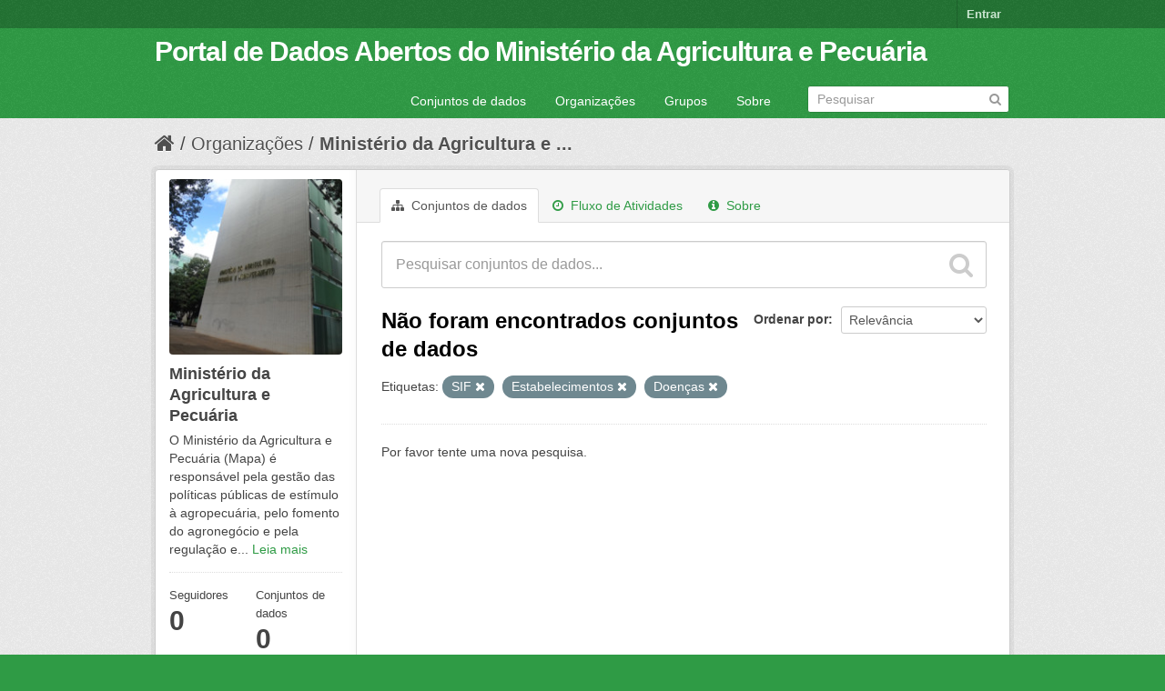

--- FILE ---
content_type: text/html; charset=utf-8
request_url: https://dados.agricultura.gov.br/organization/078b745f-88e0-4cc4-96d3-4dabe3dce7e3?tags=SIF&tags=Estabelecimentos&tags=Doen%C3%A7as&_tags_limit=0
body_size: 4600
content:
<!DOCTYPE html>
<!--[if IE 7]> <html lang="pt_BR" class="ie ie7"> <![endif]-->
<!--[if IE 8]> <html lang="pt_BR" class="ie ie8"> <![endif]-->
<!--[if IE 9]> <html lang="pt_BR" class="ie9"> <![endif]-->
<!--[if gt IE 8]><!--> <html lang="pt_BR"> <!--<![endif]-->
  <head>
    <!--[if lte ie 8]><script type="text/javascript" src="/fanstatic/vendor/:version:2022-09-05T11:48:09.18/html5.min.js"></script><![endif]-->
<link rel="stylesheet" type="text/css" href="/fanstatic/vendor/:version:2022-09-05T11:48:09.18/select2/select2.css" />
<link rel="stylesheet" type="text/css" href="/fanstatic/css/:version:2022-09-05T11:48:08.65/green.min.css" />
<link rel="stylesheet" type="text/css" href="/fanstatic/vendor/:version:2022-09-05T11:48:09.18/font-awesome/css/font-awesome.min.css" />
<!--[if ie 7]><link rel="stylesheet" type="text/css" href="/fanstatic/vendor/:version:2022-09-05T11:48:09.18/font-awesome/css/font-awesome-ie7.min.css" /><![endif]-->

    <meta charset="utf-8" />
      <meta name="generator" content="ckan 2.6.9" />
      <meta name="viewport" content="width=device-width, initial-scale=1.0">
    <title>Ministério da Agricultura e Pecuária - Organizações - Portal de Dados Abertos do Ministério da Agricultura e Pecuária</title>

    
    
  <link rel="shortcut icon" href="/images/icons/ckan.ico" />
    
  <link rel="alternate" type="application/atom+xml" title="Portal de Dados Abertos do Ministério da Agricultura e Pecuária - Conjuntos de dados na organização: Ministério da Agricultura e Pecuária" href="/feeds/organization/mapa.atom" />
<link rel="alternate" type="application/atom+xml" title="Portal de Dados Abertos do Ministério da Agricultura e Pecuária - Histórico de Revisões" href="/revision/list?days=1&amp;format=atom" />

      
    

    
      
      
    
    
  </head>

  
  <body data-site-root="https://dados.agricultura.gov.br/" data-locale-root="https://dados.agricultura.gov.br/" >

    
    <div class="hide"><a href="#content">Pular para o conteúdo</a></div>
  

  
    

  <header class="account-masthead">
    <div class="container">
      
        
          <nav class="account not-authed">
            <ul class="unstyled">
              
              <li><a href="/user/login">Entrar</a></li>
              
              
            </ul>
          </nav>
        
      
    </div>
  </header>

<header class="navbar navbar-static-top masthead">
  
    
  
  <div class="container">
    <button data-target=".nav-collapse" data-toggle="collapse" class="btn btn-navbar" type="button">
      <span class="icon-bar"></span>
      <span class="icon-bar"></span>
      <span class="icon-bar"></span>
    </button>
    
    <hgroup class="header-text-logo pull-left">

      
        
          <h1>
            <a href="/">Portal de Dados Abertos do Ministério da Agricultura e Pecuária</a>
          </h1>
          
        
      

    </hgroup>

    <div class="nav-collapse collapse">

      
        <nav class="section navigation">
          <ul class="nav nav-pills">
            
              <li><a href="/dataset">Conjuntos de dados</a></li><li><a href="/organization">Organizações</a></li><li><a href="/group">Grupos</a></li><li><a href="/about">Sobre</a></li>
            
          </ul>
        </nav>
      

      
        <form class="section site-search simple-input" action="/dataset" method="get">
          <div class="field">
            <label for="field-sitewide-search">Buscar conjunto de dados</label>
            <input id="field-sitewide-search" type="text" name="q" placeholder="Pesquisar" />
            <button class="btn-search" type="submit"><i class="icon-search"></i></button>
          </div>
        </form>
      

    </div>
  </div>
</header>

  
    <div role="main">
      <div id="content" class="container">
        
          
            <div class="flash-messages">
              
                
              
            </div>
          

          
            <div class="toolbar">
              
                
                  <ol class="breadcrumb">
                    
<li class="home"><a href="/"><i class="icon-home"></i><span> Início</span></a></li>
                    
  <li><a href="/organization">Organizações</a></li>
  <li class="active"><a class=" active" href="/organization/mapa">Ministério da Agricultura e ...</a></li>

                  </ol>
                
              
            </div>
          

          <div class="row wrapper">

            
            
            

            
              <div class="primary span9">
                
                
                  <article class="module">
                    
                      <header class="module-content page-header">
                        
                        <ul class="nav nav-tabs">
                          
  <li class="active"><a href="/organization/mapa"><i class="icon-sitemap"></i> Conjuntos de dados</a></li>
  <li><a href="/organization/activity/mapa/0"><i class="icon-time"></i> Fluxo de Atividades</a></li>
  <li><a href="/organization/about/mapa"><i class="icon-info-sign"></i> Sobre</a></li>

                        </ul>
                      </header>
                    
                    <div class="module-content">
                      
                      
    
      
      
      







<form id="organization-datasets-search-form" class="search-form" method="get" data-module="select-switch">

  
    <div class="search-input control-group search-giant">
      <input type="text" class="search" name="q" value="" autocomplete="off" placeholder="Pesquisar conjuntos de dados...">
      
      <button type="submit" value="search">
        <i class="icon-search"></i>
        <span>Enviar</span>
      </button>
      
    </div>
  

  
    <span>
  
  

  
    
      
  <input type="hidden" name="tags" value="SIF" />

    
  
    
      
  <input type="hidden" name="tags" value="Estabelecimentos" />

    
  
    
      
  <input type="hidden" name="tags" value="Doenças" />

    
  
</span>
  

  
    
      <div class="form-select control-group control-order-by">
        <label for="field-order-by">Ordenar por</label>
        <select id="field-order-by" name="sort">
          
            
              <option value="score desc, metadata_modified desc">Relevância</option>
            
          
            
              <option value="title_string asc">Nome Crescente</option>
            
          
            
              <option value="title_string desc">Nome Descrescente</option>
            
          
            
              <option value="metadata_modified desc">Modificada pela última vez</option>
            
          
            
          
        </select>
        
        <button class="btn js-hide" type="submit">Ir</button>
        
      </div>
    
  

  
    
      <h2>

  
  
  
  

Não foram encontrados conjuntos de dados</h2>
    
  

  
    
      <p class="filter-list">
        
          
          <span class="facet">Etiquetas:</span>
          
            <span class="filtered pill">SIF
              <a href="/organization/mapa?tags=Estabelecimentos&amp;tags=Doen%C3%A7as&amp;_tags_limit=0" class="remove" title="Remover"><i class="icon-remove"></i></a>
            </span>
          
            <span class="filtered pill">Estabelecimentos
              <a href="/organization/mapa?tags=SIF&amp;tags=Doen%C3%A7as&amp;_tags_limit=0" class="remove" title="Remover"><i class="icon-remove"></i></a>
            </span>
          
            <span class="filtered pill">Doenças
              <a href="/organization/mapa?tags=SIF&amp;tags=Estabelecimentos&amp;_tags_limit=0" class="remove" title="Remover"><i class="icon-remove"></i></a>
            </span>
          
        
      </p>     
      <a class="show-filters btn">Filtrar Resultados</a>
    
  

</form>


   <p class="extra">Por favor tente uma nova pesquisa.</p> 



    
  
    
  
  
    
  

                    </div>
                  </article>
                
              </div>
            

            
              <aside class="secondary span3">
                
                
  




  
  <div class="module module-narrow module-shallow context-info">
    
    <section class="module-content">
      
      
        <div class="image">
          <a href="/organization/mapa">
            <img src="https://dados.agricultura.gov.br/uploads/group/2020-01-20-191754.470597mapa-sede.jpg" width="200" alt="mapa" />
          </a>
        </div>
      
      
      <h1 class="heading">Ministério da Agricultura e Pecuária
        
      </h1>
      
      
      
        <p>
          O Ministério da Agricultura e Pecuária (Mapa) é responsável pela gestão das políticas públicas de estímulo à agropecuária, pelo fomento do agronegócio e pela regulação e...
          <a href="/organization/about/mapa">Leia mais</a>
        </p>
      
      
      
        
        <div class="nums">
          <dl>
            <dt>Seguidores</dt>
            <dd><span>0</span></dd>
          </dl>
          <dl>
            <dt>Conjuntos de dados</dt>
            <dd><span>0</span></dd>
          </dl>
        </div>
        
        
        <div class="follow_button">
          
        </div>
        
      
      
    </section>
  </div>
  
  
  <div class="filters">
    <div>
      
        

  
  
    
      
      
        <section class="module module-narrow module-shallow">
          
            <h2 class="module-heading">
              <i class="icon-medium icon-filter"></i>
              
              Organizações
            </h2>
          
          
            
            
              <p class="module-content empty">Não há Organizações que correspondam a essa busca</p>
            
            
          
        </section>
      
    
  

      
        

  
  
    
      
      
        <section class="module module-narrow module-shallow">
          
            <h2 class="module-heading">
              <i class="icon-medium icon-filter"></i>
              
              Grupos
            </h2>
          
          
            
            
              <p class="module-content empty">Não há Grupos que correspondam a essa busca</p>
            
            
          
        </section>
      
    
  

      
        

  
  
    
      
      
        <section class="module module-narrow module-shallow">
          
            <h2 class="module-heading">
              <i class="icon-medium icon-filter"></i>
              
              Etiquetas
            </h2>
          
          
            
            
              <p class="module-content empty">Não há Etiquetas que correspondam a essa busca</p>
            
            
          
        </section>
      
    
  

      
        

  
  
    
      
      
        <section class="module module-narrow module-shallow">
          
            <h2 class="module-heading">
              <i class="icon-medium icon-filter"></i>
              
              Formatos
            </h2>
          
          
            
            
              <p class="module-content empty">Não há Formatos que correspondam a essa busca</p>
            
            
          
        </section>
      
    
  

      
        

  
  
    
      
      
        <section class="module module-narrow module-shallow">
          
            <h2 class="module-heading">
              <i class="icon-medium icon-filter"></i>
              
              Licenças
            </h2>
          
          
            
            
              <p class="module-content empty">Não há Licenças que correspondam a essa busca</p>
            
            
          
        </section>
      
    
  

      
    </div>
    <a class="close no-text hide-filters"><i class="fa fa-times-circle"></i><span class="text">close</span></a>
  </div>


              </aside>
            
          </div>
        
      </div>
    </div>
  
    <footer class="site-footer">
  <div class="container">
    
    <div class="row">
      <div class="span8 footer-links">
        
          <ul class="unstyled">
            
              <li><a href="/about">Sobre Portal de Dados Abertos do Ministério da Agricultura e Pecuária</a></li>
            
          </ul>
          <ul class="unstyled">
            
              
              <li><a href="http://docs.ckan.org/en/2.6/api/">API do CKAN</a></li>
              <li><a href="http://www.ckan.org/">Associação CKAN</a></li>
              <li><a href="http://www.opendefinition.org/okd/"><img src="/base/images/od_80x15_blue.png"></a></li>
            
          </ul>
        
      </div>
      <div class="span4 attribution">
        
          <p><strong>Impulsionado por</strong> <a class="hide-text ckan-footer-logo" href="http://ckan.org">CKAN</a></p>
        
        
          
<form class="form-inline form-select lang-select" action="/util/redirect" data-module="select-switch" method="POST">
  <label for="field-lang-select">Idioma</label>
  <select id="field-lang-select" name="url" data-module="autocomplete" data-module-dropdown-class="lang-dropdown" data-module-container-class="lang-container">
    
      <option value="/pt_BR/organization/078b745f-88e0-4cc4-96d3-4dabe3dce7e3?tags=SIF&amp;tags=Estabelecimentos&amp;tags=Doen%C3%A7as&amp;_tags_limit=0" selected="selected">
        português (Brasil)
      </option>
    
      <option value="/en/organization/078b745f-88e0-4cc4-96d3-4dabe3dce7e3?tags=SIF&amp;tags=Estabelecimentos&amp;tags=Doen%C3%A7as&amp;_tags_limit=0" >
        English
      </option>
    
      <option value="/ja/organization/078b745f-88e0-4cc4-96d3-4dabe3dce7e3?tags=SIF&amp;tags=Estabelecimentos&amp;tags=Doen%C3%A7as&amp;_tags_limit=0" >
        日本語
      </option>
    
      <option value="/it/organization/078b745f-88e0-4cc4-96d3-4dabe3dce7e3?tags=SIF&amp;tags=Estabelecimentos&amp;tags=Doen%C3%A7as&amp;_tags_limit=0" >
        italiano
      </option>
    
      <option value="/cs_CZ/organization/078b745f-88e0-4cc4-96d3-4dabe3dce7e3?tags=SIF&amp;tags=Estabelecimentos&amp;tags=Doen%C3%A7as&amp;_tags_limit=0" >
        čeština (Česká republika)
      </option>
    
      <option value="/ca/organization/078b745f-88e0-4cc4-96d3-4dabe3dce7e3?tags=SIF&amp;tags=Estabelecimentos&amp;tags=Doen%C3%A7as&amp;_tags_limit=0" >
        català
      </option>
    
      <option value="/es/organization/078b745f-88e0-4cc4-96d3-4dabe3dce7e3?tags=SIF&amp;tags=Estabelecimentos&amp;tags=Doen%C3%A7as&amp;_tags_limit=0" >
        español
      </option>
    
      <option value="/fr/organization/078b745f-88e0-4cc4-96d3-4dabe3dce7e3?tags=SIF&amp;tags=Estabelecimentos&amp;tags=Doen%C3%A7as&amp;_tags_limit=0" >
        français
      </option>
    
      <option value="/el/organization/078b745f-88e0-4cc4-96d3-4dabe3dce7e3?tags=SIF&amp;tags=Estabelecimentos&amp;tags=Doen%C3%A7as&amp;_tags_limit=0" >
        Ελληνικά
      </option>
    
      <option value="/sv/organization/078b745f-88e0-4cc4-96d3-4dabe3dce7e3?tags=SIF&amp;tags=Estabelecimentos&amp;tags=Doen%C3%A7as&amp;_tags_limit=0" >
        svenska
      </option>
    
      <option value="/sr/organization/078b745f-88e0-4cc4-96d3-4dabe3dce7e3?tags=SIF&amp;tags=Estabelecimentos&amp;tags=Doen%C3%A7as&amp;_tags_limit=0" >
        српски
      </option>
    
      <option value="/no/organization/078b745f-88e0-4cc4-96d3-4dabe3dce7e3?tags=SIF&amp;tags=Estabelecimentos&amp;tags=Doen%C3%A7as&amp;_tags_limit=0" >
        norsk bokmål (Norge)
      </option>
    
      <option value="/sk/organization/078b745f-88e0-4cc4-96d3-4dabe3dce7e3?tags=SIF&amp;tags=Estabelecimentos&amp;tags=Doen%C3%A7as&amp;_tags_limit=0" >
        slovenčina
      </option>
    
      <option value="/fi/organization/078b745f-88e0-4cc4-96d3-4dabe3dce7e3?tags=SIF&amp;tags=Estabelecimentos&amp;tags=Doen%C3%A7as&amp;_tags_limit=0" >
        suomi
      </option>
    
      <option value="/ru/organization/078b745f-88e0-4cc4-96d3-4dabe3dce7e3?tags=SIF&amp;tags=Estabelecimentos&amp;tags=Doen%C3%A7as&amp;_tags_limit=0" >
        русский
      </option>
    
      <option value="/de/organization/078b745f-88e0-4cc4-96d3-4dabe3dce7e3?tags=SIF&amp;tags=Estabelecimentos&amp;tags=Doen%C3%A7as&amp;_tags_limit=0" >
        Deutsch
      </option>
    
      <option value="/pl/organization/078b745f-88e0-4cc4-96d3-4dabe3dce7e3?tags=SIF&amp;tags=Estabelecimentos&amp;tags=Doen%C3%A7as&amp;_tags_limit=0" >
        polski
      </option>
    
      <option value="/nl/organization/078b745f-88e0-4cc4-96d3-4dabe3dce7e3?tags=SIF&amp;tags=Estabelecimentos&amp;tags=Doen%C3%A7as&amp;_tags_limit=0" >
        Nederlands
      </option>
    
      <option value="/bg/organization/078b745f-88e0-4cc4-96d3-4dabe3dce7e3?tags=SIF&amp;tags=Estabelecimentos&amp;tags=Doen%C3%A7as&amp;_tags_limit=0" >
        български
      </option>
    
      <option value="/ko_KR/organization/078b745f-88e0-4cc4-96d3-4dabe3dce7e3?tags=SIF&amp;tags=Estabelecimentos&amp;tags=Doen%C3%A7as&amp;_tags_limit=0" >
        한국어 (대한민국)
      </option>
    
      <option value="/hu/organization/078b745f-88e0-4cc4-96d3-4dabe3dce7e3?tags=SIF&amp;tags=Estabelecimentos&amp;tags=Doen%C3%A7as&amp;_tags_limit=0" >
        magyar
      </option>
    
      <option value="/sl/organization/078b745f-88e0-4cc4-96d3-4dabe3dce7e3?tags=SIF&amp;tags=Estabelecimentos&amp;tags=Doen%C3%A7as&amp;_tags_limit=0" >
        slovenščina
      </option>
    
      <option value="/lv/organization/078b745f-88e0-4cc4-96d3-4dabe3dce7e3?tags=SIF&amp;tags=Estabelecimentos&amp;tags=Doen%C3%A7as&amp;_tags_limit=0" >
        latviešu
      </option>
    
      <option value="/ar/organization/078b745f-88e0-4cc4-96d3-4dabe3dce7e3?tags=SIF&amp;tags=Estabelecimentos&amp;tags=Doen%C3%A7as&amp;_tags_limit=0" >
        العربية
      </option>
    
      <option value="/da_DK/organization/078b745f-88e0-4cc4-96d3-4dabe3dce7e3?tags=SIF&amp;tags=Estabelecimentos&amp;tags=Doen%C3%A7as&amp;_tags_limit=0" >
        dansk (Danmark)
      </option>
    
      <option value="/en_AU/organization/078b745f-88e0-4cc4-96d3-4dabe3dce7e3?tags=SIF&amp;tags=Estabelecimentos&amp;tags=Doen%C3%A7as&amp;_tags_limit=0" >
        English (Australia)
      </option>
    
      <option value="/fa_IR/organization/078b745f-88e0-4cc4-96d3-4dabe3dce7e3?tags=SIF&amp;tags=Estabelecimentos&amp;tags=Doen%C3%A7as&amp;_tags_limit=0" >
        فارسی (ایران)
      </option>
    
      <option value="/he/organization/078b745f-88e0-4cc4-96d3-4dabe3dce7e3?tags=SIF&amp;tags=Estabelecimentos&amp;tags=Doen%C3%A7as&amp;_tags_limit=0" >
        עברית
      </option>
    
      <option value="/hr/organization/078b745f-88e0-4cc4-96d3-4dabe3dce7e3?tags=SIF&amp;tags=Estabelecimentos&amp;tags=Doen%C3%A7as&amp;_tags_limit=0" >
        hrvatski
      </option>
    
      <option value="/id/organization/078b745f-88e0-4cc4-96d3-4dabe3dce7e3?tags=SIF&amp;tags=Estabelecimentos&amp;tags=Doen%C3%A7as&amp;_tags_limit=0" >
        Indonesia
      </option>
    
      <option value="/is/organization/078b745f-88e0-4cc4-96d3-4dabe3dce7e3?tags=SIF&amp;tags=Estabelecimentos&amp;tags=Doen%C3%A7as&amp;_tags_limit=0" >
        íslenska
      </option>
    
      <option value="/km/organization/078b745f-88e0-4cc4-96d3-4dabe3dce7e3?tags=SIF&amp;tags=Estabelecimentos&amp;tags=Doen%C3%A7as&amp;_tags_limit=0" >
        ខ្មែរ
      </option>
    
      <option value="/lt/organization/078b745f-88e0-4cc4-96d3-4dabe3dce7e3?tags=SIF&amp;tags=Estabelecimentos&amp;tags=Doen%C3%A7as&amp;_tags_limit=0" >
        lietuvių
      </option>
    
      <option value="/mn_MN/organization/078b745f-88e0-4cc4-96d3-4dabe3dce7e3?tags=SIF&amp;tags=Estabelecimentos&amp;tags=Doen%C3%A7as&amp;_tags_limit=0" >
        монгол (Монгол)
      </option>
    
      <option value="/ne/organization/078b745f-88e0-4cc4-96d3-4dabe3dce7e3?tags=SIF&amp;tags=Estabelecimentos&amp;tags=Doen%C3%A7as&amp;_tags_limit=0" >
        नेपाली
      </option>
    
      <option value="/pt_PT/organization/078b745f-88e0-4cc4-96d3-4dabe3dce7e3?tags=SIF&amp;tags=Estabelecimentos&amp;tags=Doen%C3%A7as&amp;_tags_limit=0" >
        português (Portugal)
      </option>
    
      <option value="/ro/organization/078b745f-88e0-4cc4-96d3-4dabe3dce7e3?tags=SIF&amp;tags=Estabelecimentos&amp;tags=Doen%C3%A7as&amp;_tags_limit=0" >
        română
      </option>
    
      <option value="/sq/organization/078b745f-88e0-4cc4-96d3-4dabe3dce7e3?tags=SIF&amp;tags=Estabelecimentos&amp;tags=Doen%C3%A7as&amp;_tags_limit=0" >
        shqip
      </option>
    
      <option value="/sr_Latn/organization/078b745f-88e0-4cc4-96d3-4dabe3dce7e3?tags=SIF&amp;tags=Estabelecimentos&amp;tags=Doen%C3%A7as&amp;_tags_limit=0" >
        srpski (latinica)
      </option>
    
      <option value="/th/organization/078b745f-88e0-4cc4-96d3-4dabe3dce7e3?tags=SIF&amp;tags=Estabelecimentos&amp;tags=Doen%C3%A7as&amp;_tags_limit=0" >
        ไทย
      </option>
    
      <option value="/tr/organization/078b745f-88e0-4cc4-96d3-4dabe3dce7e3?tags=SIF&amp;tags=Estabelecimentos&amp;tags=Doen%C3%A7as&amp;_tags_limit=0" >
        Türkçe
      </option>
    
      <option value="/uk_UA/organization/078b745f-88e0-4cc4-96d3-4dabe3dce7e3?tags=SIF&amp;tags=Estabelecimentos&amp;tags=Doen%C3%A7as&amp;_tags_limit=0" >
        українська (Україна)
      </option>
    
      <option value="/vi/organization/078b745f-88e0-4cc4-96d3-4dabe3dce7e3?tags=SIF&amp;tags=Estabelecimentos&amp;tags=Doen%C3%A7as&amp;_tags_limit=0" >
        Tiếng Việt
      </option>
    
      <option value="/zh_CN/organization/078b745f-88e0-4cc4-96d3-4dabe3dce7e3?tags=SIF&amp;tags=Estabelecimentos&amp;tags=Doen%C3%A7as&amp;_tags_limit=0" >
        中文 (简体, 中国)
      </option>
    
      <option value="/zh_TW/organization/078b745f-88e0-4cc4-96d3-4dabe3dce7e3?tags=SIF&amp;tags=Estabelecimentos&amp;tags=Doen%C3%A7as&amp;_tags_limit=0" >
        中文 (繁體, 台灣)
      </option>
    
      <option value="/es_AR/organization/078b745f-88e0-4cc4-96d3-4dabe3dce7e3?tags=SIF&amp;tags=Estabelecimentos&amp;tags=Doen%C3%A7as&amp;_tags_limit=0" >
        español (Argentina)
      </option>
    
      <option value="/tl/organization/078b745f-88e0-4cc4-96d3-4dabe3dce7e3?tags=SIF&amp;tags=Estabelecimentos&amp;tags=Doen%C3%A7as&amp;_tags_limit=0" >
        Filipino (Pilipinas)
      </option>
    
  </select>
  <button class="btn js-hide" type="submit">Ir</button>
</form>
        
      </div>
    </div>
    
  </div>

  
    
  
</footer>
  
    
    
    
  
    

      
  <script>document.getElementsByTagName('html')[0].className += ' js';</script>
<script type="text/javascript" src="/fanstatic/vendor/:version:2022-09-05T11:48:09.18/jquery.min.js"></script>
<script type="text/javascript" src="/fanstatic/vendor/:version:2022-09-05T11:48:09.18/:bundle:bootstrap/js/bootstrap.min.js;jed.min.js;moment-with-locales.js;select2/select2.min.js"></script>
<script type="text/javascript" src="/fanstatic/base/:version:2022-09-05T11:48:08.89/:bundle:plugins/jquery.inherit.min.js;plugins/jquery.proxy-all.min.js;plugins/jquery.url-helpers.min.js;plugins/jquery.date-helpers.min.js;plugins/jquery.slug.min.js;plugins/jquery.slug-preview.min.js;plugins/jquery.truncator.min.js;plugins/jquery.masonry.min.js;plugins/jquery.form-warning.min.js;sandbox.min.js;module.min.js;pubsub.min.js;client.min.js;notify.min.js;i18n.min.js;main.min.js;modules/select-switch.min.js;modules/slug-preview.min.js;modules/basic-form.min.js;modules/confirm-action.min.js;modules/api-info.min.js;modules/autocomplete.min.js;modules/custom-fields.min.js;modules/data-viewer.min.js;modules/table-selectable-rows.min.js;modules/resource-form.min.js;modules/resource-upload-field.min.js;modules/resource-reorder.min.js;modules/resource-view-reorder.min.js;modules/follow.min.js;modules/activity-stream.min.js;modules/dashboard.min.js;modules/resource-view-embed.min.js;view-filters.min.js;modules/resource-view-filters-form.min.js;modules/resource-view-filters.min.js;modules/table-toggle-more.min.js;modules/dataset-visibility.min.js;modules/media-grid.min.js;modules/image-upload.min.js"></script></body>
</html>